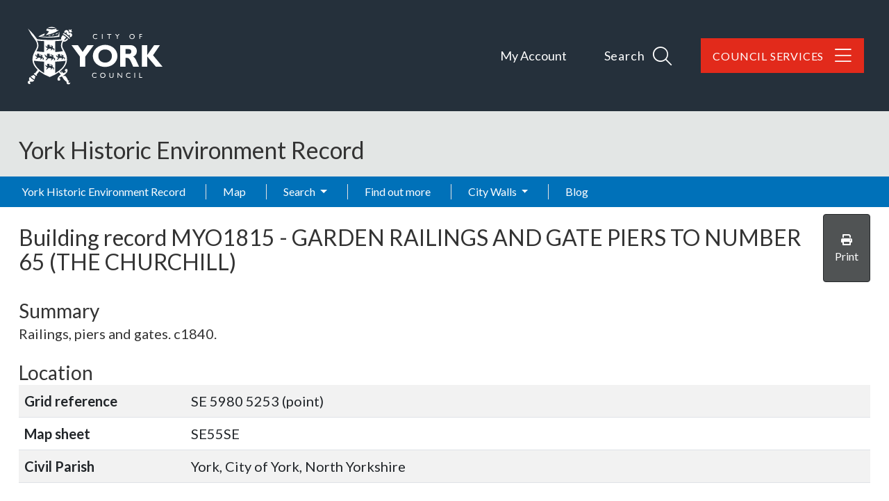

--- FILE ---
content_type: text/html; charset=utf-8
request_url: https://her.york.gov.uk/LibraryLink5WebServiceProxy/ViewComponent/mon/MYO1815
body_size: -245
content:




<div id="libraryLinkContainer" class="libraryLinkContainer">

    <h2>Images (0)</h2>


    <h2>Documents (0)</h2>

</div>

<script type="text/javascript">

    (function () {
        if (typeof $ === "undefined") {
            document.addEventListener("DOMContentLoaded", function () {
                LlwsAddCaptionChangeHandler();
            });

        } else {
            $(document).ready(function() {
                LlwsAddCaptionChangeHandler();
            });            
        }
    })();


    function LlwsAddCaptionChangeHandler() {
        this._store = localStorage;
        this._sessionStore = sessionStorage;
        var canStore = (typeof (Storage) !== "undefined");
        var imgStoreKey = "ShowImgCaptions";
        var docStoreKey = "ShowDocCaptions";
     
        if (canStore) {
            var keys = [imgStoreKey, docStoreKey];

            for (var k in keys) {
                var toggleClass = localStorage.getItem(keys[k]);
                var visible = (localStorage.getItem(keys[k] + "_visible") === "true");
                if (toggleClass) {
                    captionToggle(toggleClass, visible);

                    if (visible === true) {
                        //set checked
                        if (toggleClass.indexOf("img") > -1) {
                            $("#ckShowImgCaptions").prop("checked", true);
                        } else {
                            $("#ckShowDocCaptions").prop("checked", true);
                        }

                    }
                }
            }
        }

        $("#ckShowImgCaptions,#ckShowDocCaptions").change(function (event) {
            var toggleClass = "." + $(this).data("captionClass");
            var key = (event.target.id === "ckShowImgCaptions") ? imgStoreKey : docStoreKey;

            if ($(this).prop("checked")) {
                onCaptionToggle(key, toggleClass, true);

            } else {
                onCaptionToggle(key, toggleClass, false);
            }
        });

        function onCaptionToggle(storeKey, toggleClass, visible) {
            if (canStore) {
                localStorage.setItem(storeKey, toggleClass);
                localStorage.setItem(storeKey + "_visible", visible);
            }
            captionToggle(toggleClass, visible);
        }

        function captionToggle(toggleClass, visible) {
            if (visible === true) {
                $(toggleClass).show();
            } else {
                $(toggleClass).hide();
            }
        }

    }
</script>





--- FILE ---
content_type: text/javascript
request_url: https://her.york.gov.uk/hbsmr/webui/dist/taskList.bundle.js
body_size: 1902
content:
var taskList =
/******/ (function(modules) { // webpackBootstrap
/******/ 	// The module cache
/******/ 	var installedModules = {};
/******/
/******/ 	// The require function
/******/ 	function __webpack_require__(moduleId) {
/******/
/******/ 		// Check if module is in cache
/******/ 		if(installedModules[moduleId]) {
/******/ 			return installedModules[moduleId].exports;
/******/ 		}
/******/ 		// Create a new module (and put it into the cache)
/******/ 		var module = installedModules[moduleId] = {
/******/ 			i: moduleId,
/******/ 			l: false,
/******/ 			exports: {}
/******/ 		};
/******/
/******/ 		// Execute the module function
/******/ 		modules[moduleId].call(module.exports, module, module.exports, __webpack_require__);
/******/
/******/ 		// Flag the module as loaded
/******/ 		module.l = true;
/******/
/******/ 		// Return the exports of the module
/******/ 		return module.exports;
/******/ 	}
/******/
/******/
/******/ 	// expose the modules object (__webpack_modules__)
/******/ 	__webpack_require__.m = modules;
/******/
/******/ 	// expose the module cache
/******/ 	__webpack_require__.c = installedModules;
/******/
/******/ 	// define getter function for harmony exports
/******/ 	__webpack_require__.d = function(exports, name, getter) {
/******/ 		if(!__webpack_require__.o(exports, name)) {
/******/ 			Object.defineProperty(exports, name, {
/******/ 				configurable: false,
/******/ 				enumerable: true,
/******/ 				get: getter
/******/ 			});
/******/ 		}
/******/ 	};
/******/
/******/ 	// getDefaultExport function for compatibility with non-harmony modules
/******/ 	__webpack_require__.n = function(module) {
/******/ 		var getter = module && module.__esModule ?
/******/ 			function getDefault() { return module['default']; } :
/******/ 			function getModuleExports() { return module; };
/******/ 		__webpack_require__.d(getter, 'a', getter);
/******/ 		return getter;
/******/ 	};
/******/
/******/ 	// Object.prototype.hasOwnProperty.call
/******/ 	__webpack_require__.o = function(object, property) { return Object.prototype.hasOwnProperty.call(object, property); };
/******/
/******/ 	// __webpack_public_path__
/******/ 	__webpack_require__.p = "/dist/";
/******/
/******/ 	// Load entry module and return exports
/******/ 	return __webpack_require__(__webpack_require__.s = 2);
/******/ })
/************************************************************************/
/******/ ([
/* 0 */,
/* 1 */,
/* 2 */
/***/ (function(module, exports, __webpack_require__) {

module.exports = __webpack_require__(3);


/***/ }),
/* 3 */
/***/ (function(module, exports, __webpack_require__) {

"use strict";

Object.defineProperty(exports, "__esModule", { value: true });
$(document).ready(function () {
    new TaskList();
});
var TaskList = /** @class */ (function () {
    function TaskList() {
        var _this = this;
        this.initialised = false;
        this.init = function () {
            if (_this.initialised) {
                return;
            }
            _this.loadTaskList(false);
            _this.initialised = true;
        };
        this.loadTaskList = function (showExpanded) {
            var self = _this;
            // grab the DOM target element for the task listing
            // and read its data attributes
            self._taskListElement = $("#TasksTarget");
            if (self._taskListElement[0]) {
                var recordType = self._taskListElement[0].dataset.recordType;
                var recordUID = self._taskListElement[0].dataset.recordUid;
                // load the listing partial view
                self._taskListElement.load("/TaskPartial/RefreshTasksPartial/" + recordType + "/" + recordUID, function () {
                    // identify DOM targets within the listing partial view
                    self.identifyDomElements();
                    if (showExpanded === true) {
                        // expand the collapsed task listing
                        self._taskListExpanderElement.addClass("show");
                    }
                    // all Edit buttons need to get a click handler to open modal
                    $(".edit-task").on("click", function () {
                        // apparently $(this) is the identifier of the button that got clicked on, 
                        // which is given a 'taskid' data attribute in the partial view
                        self.loadTaskEditor($(this)[0].dataset.taskid);
                    });
                    // the Add button opens the Create modal
                    $("#createTaskLink").on("click", function () {
                        self.loadTaskCreator($(this)[0].dataset.entitycode, $(this)[0].dataset.recordid);
                    });
                });
            }
        };
        this.identifyDomElements = function () {
            var self = _this;
            self._modal = $('#TaskListModal').modal({ show: false });
            self._taskEditorElement = $('#TaskEditor');
            self._taskListExpanderElement = $('#TaskListExpandableContainer');
            self._modalCreate = $('#TaskCreateModal').modal({ show: false });
            self._taskCreatorElement = $('#TaskCreator');
        };
        this.loadTaskEditor = function (taskId) {
            var self = _this;
            // get the editing partial view and load it into the placeholder in the modal
            self._taskEditorElement.load("/TaskPartial/EditorPartial/" + taskId, function () {
                self._modal.modal('show');
                // hook up the buttons inside the editing modal
                self.attachHandlersToEditorButtons();
            });
        };
        // Handler for click on Update button
        this.onEditSubmit = function (entityCode, taskid) {
            var self = _this;
            // post back form data to UpdatePartial action on controller
            $.post("/TaskPartial/UpdatePartial/" + entityCode + "/" + taskid, $("#TaskEditForm").serialize())
                .done(function (response) {
                // controller has saved without error...
                if (response === "UpdateSuccess") {
                    self.dismissModal(self._modal);
                    // refresh the task listing on edit success
                    self.loadTaskList(true);
                }
                else {
                    // if a concurrency error occurs, the controller returns the partial view plus an error message 
                    // and modified TimeStamp as 'response'... re-load this as the editor partial view
                    self._taskEditorElement.html(response);
                    //...and reattach its buttons
                    self.attachHandlersToEditorButtons();
                }
            })
                .fail(function () {
                // other unexpected error in controller update
                window.location.href = "/Oops/Error";
            });
        };
        // Handler for click on Delete button
        this.onEditDelete = function (recordid, taskid) {
            var self = _this;
            // post back form data to UpdatePartial action on controller
            $.get("/TaskPartial/Delete/" + recordid + "/" + taskid)
                .done(function () {
                // refresh listing and close modal
                self.loadTaskList(true);
                self.dismissModal(self._modal);
            })
                .fail(function () {
                // unexpected error in controller delete
                window.location.href = "/Oops/Error";
            });
        };
        this.attachHandlersToEditorButtons = function () {
            var self = _this;
            // attach handler to the (now present) Submit button
            $("#TaskEditSubmit").on("click", function () {
                self.onEditSubmit($(this)[0].dataset.entitycode, $(this)[0].dataset.taskid);
            });
            // attach handler to the Cancel button
            $("#TaskEditCancel").on("click", function () {
                self.loadTaskList(true);
                self.dismissModal(self._modal);
            });
            // attach handler to the Delete button
            $("#TaskEditDelete").on("click", function () {
                self.onEditDelete($(this)[0].dataset.recordid, $(this)[0].dataset.taskid);
            });
        };
        this.loadTaskCreator = function (entitycode, recordid) {
            var self = _this;
            // get the create partial view and load it into the placeholder in the modal
            self._taskCreatorElement.load("/TaskPartial/CreatePartial/" + entitycode + "/" + recordid, function () {
                self._modalCreate.modal('show');
                // hook up the buttons inside the editing modal
                self.attachHandlersToCreateButtons();
            });
        };
        this.attachHandlersToCreateButtons = function () {
            var self = _this;
            // attach handler to the (now present) Create button
            $("#TaskCreateSubmit").on("click", function () {
                self.onCreateSubmit($(this)[0].dataset.entitycode, $(this)[0].dataset.recordid);
            });
            // attach handler to the Cancel button
            $("#TaskCreateCancel").on("click", function () {
                // reload the main tasks listing and preserve its expanded (or not) state
                if (self._taskListExpanderElement.hasClass("show")) {
                    self.loadTaskList(true);
                }
                else {
                    self.loadTaskList(false);
                }
                self.dismissModal(self._modalCreate);
            });
        };
        // Handler for click on Update button
        this.onCreateSubmit = function (entityCode, recordid) {
            var self = _this;
            // post back form data to CreatePartial action on controller
            $.post("/TaskPartial/CreatePartial/" + entityCode + "/" + recordid, $("#TaskCreateForm").serialize())
                .done(function () {
                self.dismissModal(self._modalCreate);
                // refresh the task listing
                self.loadTaskList(true);
            })
                .fail(function () {
                // error in controller save
                window.location.href = "/Oops/Error";
            });
        };
        this.dismissModal = function (modalEmelent) {
            modalEmelent.modal('hide');
            /// These can fix the issue of grey backdrop remaining on modal close (crudely).
            /// But instead solved issue by removing modal placeholders from the TaskListing DOM element
            // $(document.body).removeClass("modal-open");
            // $(".modal-backdrop").remove();
        };
        this.init();
    }
    return TaskList;
}());
exports.TaskList = TaskList;


/***/ })
/******/ ]);
//# sourceMappingURL=taskList.bundle.js.map